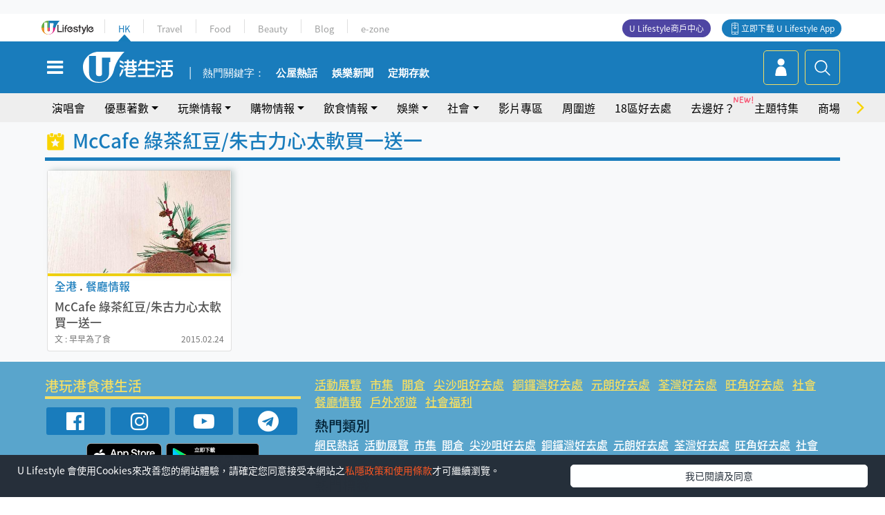

--- FILE ---
content_type: text/html
request_url: https://viselb01.hket.com/ajax/get/id.do
body_size: -46
content:
202601041019379A1EF9F5B1FFFC5A6C9F549FC6345476

--- FILE ---
content_type: text/html; charset=utf-8
request_url: https://www.google.com/recaptcha/api2/aframe
body_size: 147
content:
<!DOCTYPE HTML><html><head><meta http-equiv="content-type" content="text/html; charset=UTF-8"></head><body><script nonce="hpVcSq9_pVoTV-7Zrjm-jg">/** Anti-fraud and anti-abuse applications only. See google.com/recaptcha */ try{var clients={'sodar':'https://pagead2.googlesyndication.com/pagead/sodar?'};window.addEventListener("message",function(a){try{if(a.source===window.parent){var b=JSON.parse(a.data);var c=clients[b['id']];if(c){var d=document.createElement('img');d.src=c+b['params']+'&rc='+(localStorage.getItem("rc::a")?sessionStorage.getItem("rc::b"):"");window.document.body.appendChild(d);sessionStorage.setItem("rc::e",parseInt(sessionStorage.getItem("rc::e")||0)+1);localStorage.setItem("rc::h",'1767493178194');}}}catch(b){}});window.parent.postMessage("_grecaptcha_ready", "*");}catch(b){}</script></body></html>

--- FILE ---
content_type: text/javascript
request_url: https://hk.ulifestyle.com.hk/media/rv/js/global/jquery.hk-loadmore.min.js?v=202510141017
body_size: 729
content:
!function(a){a.fn.HKLoadmore=function(t){var n=a.extend({},{url:null,mainBody:null,pageContentWrapper:null,ajaxLoader:null,allowLazyLoadAtFirst:!0,btnEnableLazyLoad:null},t);if(null===n.url)throw"you must specify an url";if(null===n.pageContentWrapper)throw"pageContentWrapper must be defined for pagination";var o=a(this);if(void 0===o.data("total-pages"))throw"the list view must contains `data-total-pages` attributes";null===n.mainBody&&(n.mainBody="body");var l=!1,e=n.ajaxLoader?a(n.ajaxLoader):null,r=parseInt(o.data("total-pages"));function i(){var t=parseInt(a(n.pageContentWrapper).last().data("page"));r>t&&(l=!0,null!==e&&e.show(),a.ajax({url:n.url,data:{p:++t},success:function(a){a&&o.append(a),l=!1,null!==e&&e.hide()}}))}a(window).scroll(function(){if(n.allowLazyLoadAtFirst&&!l){var t=a(n.mainBody);parseFloat(a(window).scrollTop())+parseFloat(a(window).height())>parseFloat(t.offset().top)+parseFloat(t.outerHeight())-500&&i()}}),!n.allowLazyLoadAtFirst&&n.btnEnableLazyLoad&&a(n.btnEnableLazyLoad).on("click",function(){a(this).css("display","none"),n.allowLazyLoadAtFirst=!0,i()})}}(jQuery);

--- FILE ---
content_type: image/svg+xml
request_url: https://hk.ulifestyle.com.hk/media/rv/images/global/icon-menu-06.svg
body_size: 860
content:
<?xml version="1.0" encoding="utf-8"?>
<!-- Generator: Adobe Illustrator 16.0.3, SVG Export Plug-In . SVG Version: 6.00 Build 0)  -->
<!DOCTYPE svg PUBLIC "-//W3C//DTD SVG 1.1//EN" "http://www.w3.org/Graphics/SVG/1.1/DTD/svg11.dtd">
<svg version="1.1" id="Layer_1" xmlns="http://www.w3.org/2000/svg" xmlns:xlink="http://www.w3.org/1999/xlink" x="0px" y="0px"
	 width="64px" height="64px" viewBox="0 0 64 64" enable-background="new 0 0 64 64" xml:space="preserve">
<g>
	<rect fill="none" width="64" height="64"/>
	<path fill="#F9D400" d="M34.219,29.768c-1.256,4.515-2.313,8.308-3.369,12.101c-0.284-0.049-0.568-0.098-0.852-0.146
		c-0.484-1.536-0.966-3.071-1.45-4.606c-3.037,6.87-10.28,12.271-6.174,21.062c-8.856-2.766-13.515-11.54-10.641-20.064
		c1.49-4.422,3.623-8.627,5.832-13.785c0.697,2.663,1.215,4.642,1.887,7.207c5.567-6.785,9.731-13.724,10.049-23.021
		c7.866,4.021,11.253,10.867,13.814,18.374c0.36-0.056,0.719-0.11,1.079-0.166c0.443-2.373,0.885-4.747,1.281-6.876
		c11.207,9.549,15.088,28.491-3.379,38.668C45.219,47.235,43.196,37.596,34.219,29.768"/>
</g>
</svg>


--- FILE ---
content_type: application/javascript; charset=utf-8
request_url: https://fundingchoicesmessages.google.com/f/AGSKWxVZPi3BjR-URx5pVMyZedC30x5lHEmBWC2L5J-Q_1tlenyQsDSA6D_b96FWLw1jrZEMeJf_OAm4UgEUcWZLPeyJ001BUaO6U5UKng6K_2b4yY2m8wmSCcioIp3koU12z8WNY8K-EXGSzNnxEp0aGlnwm-qeX7ry7UgWUzqdVDlFb3yoPLQGz5usscI6/_/gameadsync._adssource._advertisementbar./_iframe728x90./ttz_ad.
body_size: -1287
content:
window['5d7cdb37-6a88-425e-a3a4-ec52122d325a'] = true;